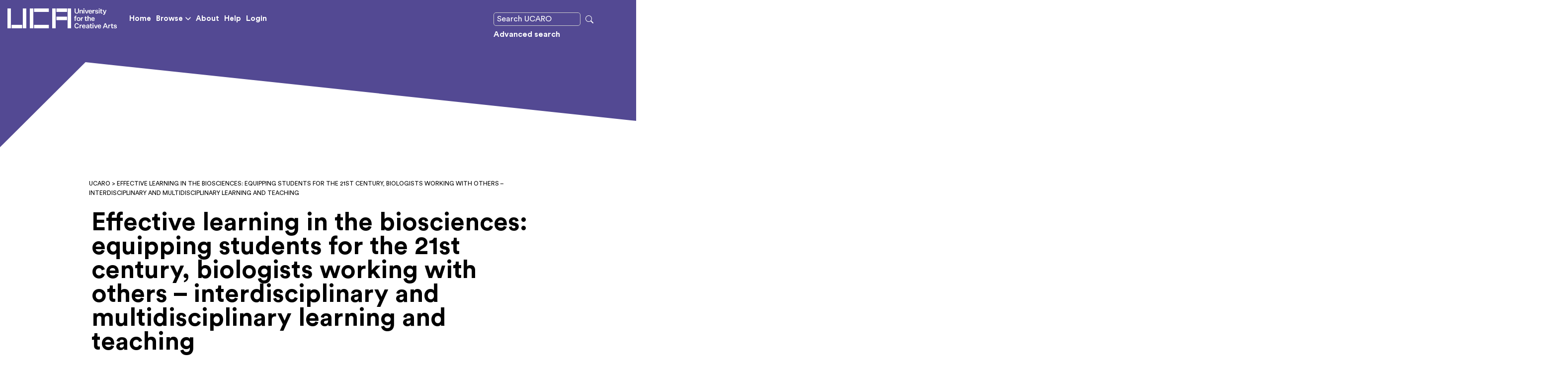

--- FILE ---
content_type: text/html; charset=utf-8
request_url: https://research.uca.ac.uk/2174/
body_size: 41181
content:
<!DOCTYPE html>
<html xmlns="http://www.w3.org/1999/xhtml" lang="en" class="sr">  
<head>
    <!-- Global site tag (gtag.js) - Google Analytics -->
    <script async="true" src="https://www.googletagmanager.com/gtag/js?id=G-Y7MDEP2G7V">// <!-- No script --></script>
    <script>
      window.dataLayer = window.dataLayer || [];
      function gtag(){dataLayer.push(arguments);}
      gtag('js', new Date());

      gtag('config', 'G-Y7MDEP2G7V');
    </script>
    <meta http-equiv="X-UA-Compatible" content="IE=edge" />
    <title> Effective learning in the biosciences: equipping students for the 21st century, biologists working with others – interdisciplinary and multidisciplinary learning and teaching  - UCARO</title>
    <link rel="stylesheet" href="https://fonts.googleapis.com/css?family=Karla:400,400italic,700,700italic" type="text/css" />


    <link rel="stylesheet" id="uca-style-css" href="https://gradshows.uca.ac.uk/wp-content/themes/uca/assets/css/main.css?ver=1654689512" type="text/css" media="all" />

    <meta content="2174" name="eprints.eprintid" />
<meta name="eprints.rev_number" content="11" />
<meta name="eprints.eprint_status" content="archive" />
<meta content="533" name="eprints.userid" />
<meta content="disk0/00/00/21/74" name="eprints.dir" />
<meta name="eprints.datestamp" content="2015-01-15 11:40:39" />
<meta name="eprints.lastmod" content="2022-03-01 08:49:37" />
<meta content="2015-01-15 11:40:39" name="eprints.status_changed" />
<meta name="eprints.type" content="conference_item" />
<meta name="eprints.metadata_visibility" content="show" />
<meta name="eprints.creators_name" content="Gomm, Phil" />
<meta content="Klappa, Peter" name="eprints.creators_name" />
<meta name="eprints.creators_name" content="Poraj-Wilczynski, Michael" />
<meta name="eprints.creators_id" content="pgomm@uca.ac.uk" />
<meta content="P.Klappa@kent.ac.uk" name="eprints.creators_id" />
<meta name="eprints.creators_id" content="MPW@ucreative.ac.uk" />
<meta content="Effective learning in the biosciences: equipping students for the 21st century, biologists working with others – interdisciplinary and multidisciplinary learning and teaching" name="eprints.title" />
<meta content="unpub" name="eprints.ispublished" />
<meta content="film-and-media" name="eprints.divisions" />
<meta content="In a collaborative project between Phil Gomm at the University of Creative Arts (UCA), his students, and Peter Klappa, from the School of Biosciences at University of Kent, we aim to bridge the gap between capturing the elegance of life and scientific knowledge by making computer-generated animations (CGA) of biological processes. These animations are designed to combine scientific accuracy with the aesthetics and beauty of nature. The audience should immerse itself into the magic of life; while at the same time see accurate details of what is happening in nature on a microscopic level.
We hope to establish a new art form in the area of CGI, whilst creating useful teaching resources that make students understand complicated biological processes. All animations are created by first year undergraduate students at UCA under the supervision of Phil Gomm; scientific accuracy and appropriateness for teaching is overseen by Peter Klappa. Our close collaboration therefore makes this project truly interdisciplinary.

We are planning to make our animations available for teachers and students to be used in the classroom for biology teaching. Currently we are preparing CGAs for a wide range of audience levels, e.g. from primary school level to undergraduate HE level. Each animation lasts about 4 - 6 minutes and contains 3D animations and sound." name="eprints.abstract" />
<meta content="2011" name="eprints.date" />
<meta name="eprints.full_text_status" content="none" />
<meta content="other" name="eprints.pres_type" />
<meta content="Effective Learning in the Biosciences: Equipping Students for the 21st Century" name="eprints.event_title" />
<meta content="University of Edinburgh" name="eprints.event_location" />
<meta content="30 June -1 July 2011" name="eprints.event_dates" />
<meta content="conference" name="eprints.event_type" />
<meta name="eprints.refereed" content="FALSE" />
<meta content="http://thespectacularscienceblog.blogspot.co.uk" name="eprints.related_url_url" />
<meta content="http://www.bioscience.heacademy.ac.uk/bioconf" name="eprints.related_url_url" />
<meta content="2011" name="eprints.dates_date" />
<meta name="eprints.hoa_exclude" content="FALSE" />
<meta content="533" name="eprints.related_userids" />
<meta name="eprints.related_userids" content="273" />
<meta name="eprints.citation" content="  Gomm, Phil &lt;https://research.uca.ac.uk/view/creators/Gomm=3APhil=3A=3A.html&gt; and Klappa, Peter &lt;https://research.uca.ac.uk/view/creators/Klappa=3APeter=3A=3A.html&gt; and Poraj-Wilczynski, Michael &lt;https://research.uca.ac.uk/view/creators/Poraj-Wilczynski=3AMichael=3A=3A.html&gt;  (2011) Effective learning in the biosciences: equipping students for the 21st century, biologists working with others – interdisciplinary and multidisciplinary learning and teaching.  In: Effective Learning in the Biosciences: Equipping Students for the 21st Century, 30 June -1 July 2011, University of Edinburgh.    (Unpublished)  " />
<link rel="schema.DC" href="http://purl.org/DC/elements/1.0/" />
<meta content="https://research.uca.ac.uk/2174/" name="DC.relation" />
<meta name="DC.title" content="Effective learning in the biosciences: equipping students for the 21st century, biologists working with others – interdisciplinary and multidisciplinary learning and teaching" />
<meta name="DC.creator" content="Gomm, Phil" />
<meta name="DC.creator" content="Klappa, Peter" />
<meta name="DC.creator" content="Poraj-Wilczynski, Michael" />
<meta content="In a collaborative project between Phil Gomm at the University of Creative Arts (UCA), his students, and Peter Klappa, from the School of Biosciences at University of Kent, we aim to bridge the gap between capturing the elegance of life and scientific knowledge by making computer-generated animations (CGA) of biological processes. These animations are designed to combine scientific accuracy with the aesthetics and beauty of nature. The audience should immerse itself into the magic of life; while at the same time see accurate details of what is happening in nature on a microscopic level.
We hope to establish a new art form in the area of CGI, whilst creating useful teaching resources that make students understand complicated biological processes. All animations are created by first year undergraduate students at UCA under the supervision of Phil Gomm; scientific accuracy and appropriateness for teaching is overseen by Peter Klappa. Our close collaboration therefore makes this project truly interdisciplinary.

We are planning to make our animations available for teachers and students to be used in the classroom for biology teaching. Currently we are preparing CGAs for a wide range of audience levels, e.g. from primary school level to undergraduate HE level. Each animation lasts about 4 - 6 minutes and contains 3D animations and sound." name="DC.description" />
<meta name="DC.date" content="2011" />
<meta content="Conference or Workshop Item" name="DC.type" />
<meta name="DC.type" content="NonPeerReviewed" />
<meta name="DC.identifier" content="  Gomm, Phil &lt;https://research.uca.ac.uk/view/creators/Gomm=3APhil=3A=3A.html&gt; and Klappa, Peter &lt;https://research.uca.ac.uk/view/creators/Klappa=3APeter=3A=3A.html&gt; and Poraj-Wilczynski, Michael &lt;https://research.uca.ac.uk/view/creators/Poraj-Wilczynski=3AMichael=3A=3A.html&gt;  (2011) Effective learning in the biosciences: equipping students for the 21st century, biologists working with others – interdisciplinary and multidisciplinary learning and teaching.  In: Effective Learning in the Biosciences: Equipping Students for the 21st Century, 30 June -1 July 2011, University of Edinburgh.    (Unpublished)  " />
<!-- Highwire Press meta tags -->
<meta content="Effective learning in the biosciences: equipping students for the 21st century, biologists working with others – interdisciplinary and multidisciplinary learning and teaching" name="citation_title" />
<meta name="citation_author" content="Gomm, Phil" />
<meta content="Klappa, Peter" name="citation_author" />
<meta name="citation_author" content="Poraj-Wilczynski, Michael" />
<meta name="citation_online_date" content="2015/01/15" />
<meta content="Effective Learning in the Biosciences: Equipping Students for the 21st Century" name="citation_conference_title" />
<meta name="citation_date" content="2015/01/15" />
<meta content="In a collaborative project between Phil Gomm at the University of Creative Arts (UCA), his students, and Peter Klappa, from the School of Biosciences at University of Kent, we aim to bridge the gap between capturing the elegance of life and scientific knowledge by making computer-generated animations (CGA) of biological processes. These animations are designed to combine scientific accuracy with the aesthetics and beauty of nature. The audience should immerse itself into the magic of life; while at the same time see accurate details of what is happening in nature on a microscopic level.
We hope to establish a new art form in the area of CGI, whilst creating useful teaching resources that make students understand complicated biological processes. All animations are created by first year undergraduate students at UCA under the supervision of Phil Gomm; scientific accuracy and appropriateness for teaching is overseen by Peter Klappa. Our close collaboration therefore makes this project truly interdisciplinary.

We are planning to make our animations available for teachers and students to be used in the classroom for biology teaching. Currently we are preparing CGAs for a wide range of audience levels, e.g. from primary school level to undergraduate HE level. Each animation lasts about 4 - 6 minutes and contains 3D animations and sound." name="citation_abstract" />
<!-- PRISM meta tags -->
<link rel="schema.prism" href="https://www.w3.org/submissions/2020/SUBM-prism-20200910/" />
<meta content="2015-01-15T11:40:39" name="prism.dateReceived" />
<meta name="prism.modificationDate" content="2022-03-01T08:49:37" />
<meta name="prism.event" content="Effective Learning in the Biosciences: Equipping Students for the 21st Century" />
<link href="https://research.uca.ac.uk/2174/" rel="canonical" />
<link title="Atom" href="https://research.uca.ac.uk/cgi/export/eprint/2174/Atom/uca-eprint-2174.xml" type="application/atom+xml;charset=utf-8" rel="alternate" />
<link type="text/plain; charset=utf-8" title="OpenURL ContextObject in Span" href="https://research.uca.ac.uk/cgi/export/eprint/2174/COinS/uca-eprint-2174.txt" rel="alternate" />
<link type="text/plain; charset=utf-8" href="https://research.uca.ac.uk/cgi/export/eprint/2174/EndNote/uca-eprint-2174.enw" title="EndNote" rel="alternate" />
<link rel="alternate" type="text/plain; charset=utf-8" href="https://research.uca.ac.uk/cgi/export/eprint/2174/DC/uca-eprint-2174.txt" title="Dublin Core" />
<link rel="alternate" type="text/xml; charset=utf-8" title="RIOXX2 XML" href="https://research.uca.ac.uk/cgi/export/eprint/2174/RIOXX2/uca-eprint-2174.xml" />
<link href="https://research.uca.ac.uk/cgi/export/eprint/2174/BibTeX/uca-eprint-2174.bib" title="BibTeX" type="text/plain; charset=utf-8" rel="alternate" />
<link rel="alternate" type="text/n3" title="RDF+N3" href="https://research.uca.ac.uk/cgi/export/eprint/2174/RDFN3/uca-eprint-2174.n3" />
<link rel="alternate" title="MODS" href="https://research.uca.ac.uk/cgi/export/eprint/2174/MODS/uca-eprint-2174.xml" type="text/xml; charset=utf-8" />
<link type="text/plain; charset=utf-8" title="ASCII Citation" href="https://research.uca.ac.uk/cgi/export/eprint/2174/Text/uca-eprint-2174.txt" rel="alternate" />
<link rel="alternate" title="EP3 XML" href="https://research.uca.ac.uk/cgi/export/eprint/2174/XML/uca-eprint-2174.xml" type="application/vnd.eprints.data+xml; charset=utf-8" />
<link rel="alternate" title="Multiline CSV" href="https://research.uca.ac.uk/cgi/export/eprint/2174/CSV/uca-eprint-2174.csv" type="text/csv; charset=utf-8" />
<link type="text/plain" title="RefWorks" href="https://research.uca.ac.uk/cgi/export/eprint/2174/RefWorks/uca-eprint-2174.ref" rel="alternate" />
<link rel="alternate" href="https://research.uca.ac.uk/cgi/export/eprint/2174/HTML/uca-eprint-2174.html" title="HTML Citation" type="text/html; charset=utf-8" />
<link type="text/xml; charset=utf-8" title="MPEG-21 DIDL" href="https://research.uca.ac.uk/cgi/export/eprint/2174/DIDL/uca-eprint-2174.xml" rel="alternate" />
<link href="https://research.uca.ac.uk/cgi/export/eprint/2174/Simple/uca-eprint-2174.txt" title="Simple Metadata" type="text/plain; charset=utf-8" rel="alternate" />
<link rel="alternate" href="https://research.uca.ac.uk/cgi/export/eprint/2174/ContextObject/uca-eprint-2174.xml" title="OpenURL ContextObject" type="text/xml; charset=utf-8" />
<link rel="alternate" title="RDF+N-Triples" href="https://research.uca.ac.uk/cgi/export/eprint/2174/RDFNT/uca-eprint-2174.nt" type="text/plain" />
<link type="application/rdf+xml" title="RDF+XML" href="https://research.uca.ac.uk/cgi/export/eprint/2174/RDFXML/uca-eprint-2174.rdf" rel="alternate" />
<link rel="alternate" type="text/plain" title="Refer" href="https://research.uca.ac.uk/cgi/export/eprint/2174/Refer/uca-eprint-2174.refer" />
<link type="text/xml; charset=utf-8" href="https://research.uca.ac.uk/cgi/export/eprint/2174/METS/uca-eprint-2174.xml" title="METS" rel="alternate" />
<link rel="alternate" type="text/plain" title="Reference Manager" href="https://research.uca.ac.uk/cgi/export/eprint/2174/RIS/uca-eprint-2174.ris" />
<link rel="alternate" title="JSON" href="https://research.uca.ac.uk/cgi/export/eprint/2174/JSON/uca-eprint-2174.js" type="application/json; charset=utf-8" />
<link href="https://research.uca.ac.uk/" rel="Top" />
    <link href="https://research.uca.ac.uk/sword-app/servicedocument" rel="Sword" />
    <link rel="SwordDeposit" href="https://research.uca.ac.uk/id/contents" />
    <link type="text/html" rel="Search" href="https://research.uca.ac.uk/cgi/search" />
    <link title="UCARO" href="https://research.uca.ac.uk/cgi/opensearchdescription" rel="Search" type="application/opensearchdescription+xml" />
    <script src="https://www.google.com/jsapi" type="text/javascript">
//padder
</script><script type="text/javascript">
// <![CDATA[
google.charts.load("current", {packages:["corechart", "geochart"]});
// ]]></script><script type="text/javascript">
// <![CDATA[
var eprints_http_root = "https://research.uca.ac.uk";
var eprints_http_cgiroot = "https://research.uca.ac.uk/cgi";
var eprints_oai_archive_id = "kultur.ucreative.ac.uk";
var eprints_logged_in = false;
var eprints_logged_in_userid = 0; 
var eprints_logged_in_username = ""; 
var eprints_logged_in_usertype = ""; 
var eprints_lang_id = "en";
// ]]></script>
    <style type="text/css">.ep_logged_in { display: none }</style>
    <link href="/style/auto-3.4.6.css?1763736493" rel="stylesheet" type="text/css" />
    <script src="/javascript/auto-3.4.6.js?1767618503" type="text/javascript">
//padder
</script>
    <!--[if lte IE 6]>
        <link rel="stylesheet" type="text/css" href="/style/ie6.css" />
   <![endif]-->
    <meta content="EPrints 3.4.6" name="Generator" />
    <meta http-equiv="Content-Type" content="text/html; charset=UTF-8" />
    <meta content="en" http-equiv="Content-Language" />
    <script type="text/javascript">
// <![CDATA[
var eprints_user_id = "false";
// ]]></script><style>.abstract_lists { display: none !important; } .ep_search_BatchList{ display: none; }</style>

    <!-- UCA BRANDING -->
    <!-- INCLUDING RECOURCES in cfg/stati{$config{base_url}}/uca_branding_resources -->

    <meta http-equiv="Content-Type" content="text/html; charset=UTF-8" />
    <meta http-equiv="x-ua-compatible" content="ie=edge" />
    <title>UCA Research Online | University for the Creative Arts</title>
    <meta name="description" content="UCA Research Online Repository for research output" />
    <meta name="keywords" content="University for the Creative Arts Research, University for the Creative Arts Research, Research at UCA, UCA research, All research, UCA Research Online" />
    <meta name="author" content="University for the Creative Arts" />
    <meta name="viewport" content="width=device-width, initial-scale=1" />
    <meta name="apple-mobile-web-app-status-bar-style" content="black" />
    <meta name="theme-color" content="#1e1e1e" />
    <meta name="msapplication-navbutton-color" content="#1e1e1e" />


    <link rel="apple-touch-icon" sizes="180x180" href="https://www.uca.ac.uk/media/uca-2020/site-assets/media/favicons/apple-touch-icon.png" />

    <link rel="icon" type="image/png" sizes="32x32" href="https://pxl-ucreativeacuk.terminalfour.net/prod01/channel_8/media/uca-2020/site-assets/media/favicons/favicon.png" />
    <link rel="icon" type="image/png" sizes="16x16" href="https://pxl-ucreativeacuk.terminalfour.net/prod01/channel_8/media/uca-2020/site-assets/media/favicons/favicon.png" />

    <meta property="og:title" content="UCA Research Online | University for the Creative Arts" />
    <meta property="og:image" content="https://www.uca.ac.uk/coreassets/meta/open-graph.jpg" />
    <meta property="og:site_name" content="University for the Creative Arts - UCA" />
    <meta property="og:description" content="University for the Creative Arts Research, University for the Creative Arts Research, Research at UCA, UCA research, All research, UCA Research Online." />

    <link rel="stylesheet" type="text/css" media="" href="https://research.uca.ac.uk/uca_branding_resources/main.min-3.css" /> <!-- main.min.css -->
    <link rel="stylesheet" type="text/css" media="" href="https://research.uca.ac.uk/uca_branding_resources/theme.css" /> <!-- theme.css --> 

    <!-- END OF UCA BRANDING -->

  </head>

<body class="theme-color-1--orange theme-color-2--black  theme-color-4--white" style="height: 100%;">

  <nav class="c-navbar navbar navbar-expand-xl fixed-top">

    <!-- Larger logo used on home page. Note that either version of the logo can be included on any page -->
    <a class="navbar-brand navbar-brand--large mr-auto" href="https://www.uca.ac.uk/">
      <div class="navbar-brand__main">
        <img src="/images/uca-logo-white.png" style="width: 220px;" />
        <span class="sr-only">UCA - University for the Creative Arts</span>
      </div>
    </a>


    <ul class="navbar-nav navbar--main">
      <li class="nav-item">
        <a class="nav-link" href="/" role="button">Home</a>
      </li>

      <li class="nav-item">
        <a class="nav-link has-children" href="/view" role="button" id="107309" data-toggle="dropdown" aria-haspopup="true" aria-expanded="false">Browse <svg width="11" height="11" viewBox="0 0 11 11" fill="none">
<path d="M1 3.25L5.5 7.75L10 3.25" stroke="white" stroke-width="1.5" stroke-linecap="round" stroke-linejoin="round"></path>
</svg></a>
        <div class="mini-menu dropdown-menu browse-dropdown" aria-labelledby="107309">
            <ul class="mini-menu__menu">
            <li class="mini-menu__item">
                <a class="mini-menu__link" href="/view/creators">Creator</a>
            </li>
            <li class="mini-menu__item">
                <a class="mini-menu__link" href="/divisions.html">School</a>
            </li>
            <li class="mini-menu__item">
                <a class="mini-menu__link" href="/view/research_centres">Research Centre</a>
            </li>
            <li class="mini-menu__item">
                <a class="mini-menu__link" href="/view/year">Year</a>
            </li>
            <li class="mini-menu__item">
                <a class="mini-menu__link" href="/view/theses">Theses</a>
            </li>
            <li class="mini-menu__item">
                <a class="mini-menu__link" href="/view/category">Category</a>
            </li>
            <li class="mini-menu__item">
                <a class="mini-menu__link" href="/cgi/latest_tool">Latest</a>
            </li>
           
            </ul>
        </div>
        </li>

      <li class="nav-item">
        <a class="nav-link" href="/information.html" role="button">About</a>
      </li>
      <li class="nav-item">
        <a class="nav-link" href="/help" role="button">Help</a>
      </li>
      <ul class="ep_tm_key_tools" id="ep_tm_menu_tools"><li class="ep_tm_key_tools_item"><a href="/cgi/users/home" class="ep_tm_key_tools_item_link">Login</a></li></ul>
    </ul>

    <div class="navbar-search order-xl-2">
    </div>
    <button class="hamburger hamburger--spring border-0" data-toggle="menu-offcanvas" type="button" aria-label="menu">
      <span class="hamburger-box">
        <span class="hamburger-inner"></span>
      </span>
    </button>
    <div class="navbar-collapse offcanvas-collapse" id="offcanvas-navbar">
      <ul class="navbar-nav navbar--secondary">
        <div class="nav-search">
          <form method="get" accept-charset="utf-8" action="https://research.uca.ac.uk/cgi/facet/simple2" role="search">
            <input class="ep_searchbarbox_navi" aria-labelledby="searchbutton" accept-charset="utf-8" size="25" type="text" name="q" value="" placeholder="Search UCARO" />
            <button class="search_icon_button" type="submit" name="_action_search">
              <svg width="16" height="16" fill="white" class="bi bi-search" viewBox="0 0 16 16">
                <path d="M11.742 10.344a6.5 6.5 0 1 0-1.397 1.398h-.001c.03.04.062.078.098.115l3.85 3.85a1 1 0 0 0 1.415-1.414l-3.85-3.85a1.007 1.007 0 0 0-.115-.1zM12 6.5a5.5 5.5 0 1 1-11 0 5.5 5.5 0 0 1 11 0z"></path>
              </svg>
            </button>
            <input type="hidden" name="_order" value="bytitle" />
            <input type="hidden" name="basic_srchtype" value="ALL" />
            <input type="hidden" name="_satisfyall" value="ALL" />
          </form>

        <a href="https://research.uca.ac.uk/cgi/search/advanced" role="menuitem" style="float:left;">Advanced search</a>

      </div>
      </ul>
    </div>

  </nav>
  <section class="hero-banner hero-banner--c hero-banner--stripped">


    <div class="hero-banner__overlay-bottom desktop">
      <svg width="3255" height="1260" viewBox="0 0 3255 1260" fill="none">
        <path d="M272 0L0 270.5V886.5L3255 1084.5V318L272 0Z" fill="white"></path>
      </svg>
    </div>

    <div class="hero-banner__overlay-bottom mobile">
      <svg width="1920" height="1139" viewBox="0 0 1920 1139" fill="none">
        <path d="M269.638 0L0 149.5V940.5L1920 1138.5V172L269.638 0Z" fill="#ffffff"></path>
      </svg>
    </div>
    <div class="hero-banner__text" title="">
      <div class="hero-title">
        <h1>

        </h1>
      </div>
    </div>
  </section>

  <div class="main">
    <div class="grid-container">

      <div id="buffer"></div>
      <div class="page-content">
	<p id="breadcrumb-uca">
          <a href="https://research.uca.ac.uk">UCARO</a>
        </p>
	<h1 class="heading-title"> Effective learning in the biosciences: equipping students for the 21st century, biologists working with others – interdisciplinary and multidisciplinary learning and teaching </h1>
	<div class="ep_summary_content"><div class="ep_summary_content_top"></div><div class="ep_summary_content_left"></div><div class="ep_summary_content_right"></div><div class="ep_summary_content_main">

  <p style="margin-bottom: 1em">
    


    <a href="https://research.uca.ac.uk/view/creators/Gomm=3APhil=3A=3A.html"><span class="person_name">Gomm, Phil</span></a> and <a href="https://research.uca.ac.uk/view/creators/Klappa=3APeter=3A=3A.html"><span class="person_name">Klappa, Peter</span></a> and <a href="https://research.uca.ac.uk/view/creators/Poraj-Wilczynski=3AMichael=3A=3A.html"><span class="person_name">Poraj-Wilczynski, Michael</span></a>
  

(2011)

<em>Effective learning in the biosciences: equipping students for the 21st century, biologists working with others – interdisciplinary and multidisciplinary learning and teaching.</em>


    In: Effective Learning in the Biosciences: Equipping Students for the 21st Century, 30 June -1 July 2011, University of Edinburgh.
  


   (Unpublished)



  </p>

<div id="ep_panel_set_eprint_2174" class="ep_panel_container ep_panel_container_eprint ep_panel_set_eprint_2174"><ul id="ep_panel_set_eprint_2174_buttons" aria-label="Tabbed Panels" role="tablist" class="ep_panel_buttons"><li role="tab" class="ep_panel_links ep_panel_set_eprint_2174_links" id="ep_panel_set_eprint_2174_links_details" onfocusin="ep_open_panel(event, 'ep_panel_set_eprint_2174', 'details')" aria-controls="details" tabindex="100">Details</li></ul><div id="ep_panel_set_eprint_2174_controls" class="ep_panel_controls"><a id="ep_panel_set_eprint_2174_controls_toggle_a" onclick="ep_toggle_a_panel('ep_panel_set_eprint_2174');" class="ep_panel_controls_toggle_a">[A]</a><a id="ep_panel_set_eprint_2174_controls_toggle_b" onclick="ep_toggle_b_panel('ep_panel_set_eprint_2174');" class="ep_panel_controls_toggle_b">[B]</a><a onclick="ep_open_panel_all('ep_panel_set_eprint_2174');" id="ep_panel_set_eprint_2174_controls_open" class="ep_panel_controls_open">[+]</a><a class="ep_panel_controls_close" onclick="ep_close_panel_all('ep_panel_set_eprint_2174');" id="ep_panel_set_eprint_2174_controls_close">[-]</a></div><div class="ep_panels" id="ep_panel_set_eprint_2174_panels" number_of_panels="1"><div role="tab" id="" aria-controls="details" class="ep_panel_wrapper_doc">

<div class="accordion" id="ep_panel_ep_panel_set_eprint_2174__details">
<button class="accordion--button collapsed arrow-link-hover" type="button" data-toggle="collapse" data-target="#collapse-accordion-ep_panel_set_eprint_2174__details" aria-expanded="false" aria-controls="collapse-accordion-ep_panel_set_eprint_2174__details" id="ep_panel_set_eprint_2174__details_title">Details</button>
  <div class="accordion--content collapse" id="collapse-accordion-ep_panel_set_eprint_2174__details">
    <div class="copy" id="ep_panel_set_eprint_2174__details_content_inner">         
      <div class="ep_panel_table">
<div class="ep_panel_eprint_data">
        
</div>
<div class="ep_panel_eprint_dynamic_data">
        
</div>
<div class="ep_panel_eprint_metadata">
        
        
        
                <!-- ORCID -->
              

                <!-- NOT ORCID -->
                            
                    <div class="ep_panel_table_row ep_panel_table_row_creators_name">
                      <div class="ep_panel_table_header">Creators:</div>
                      <div class="ep_panel_table_cell"><a href="https://research.uca.ac.uk/view/creators/Gomm=3APhil=3A=3A.html"><span class="person_name">Gomm, Phil</span></a> and <a href="https://research.uca.ac.uk/view/creators/Klappa=3APeter=3A=3A.html"><span class="person_name">Klappa, Peter</span></a> and <a href="https://research.uca.ac.uk/view/creators/Poraj-Wilczynski=3AMichael=3A=3A.html"><span class="person_name">Poraj-Wilczynski, Michael</span></a></div>
                    </div>
                          
            
        
        
        
                <!-- ORCID -->
              

                <!-- NOT ORCID -->
                          
            
        
        
        
                <!-- ORCID -->
              

                <!-- NOT ORCID -->
                            
                    <div class="ep_panel_table_row ep_panel_table_row_abstract">
                      <div class="ep_panel_table_header">Description/Abstract:</div>
                      <div class="ep_panel_table_cell"><p class="ep_field_para">In a collaborative project between Phil Gomm at the University of Creative Arts (UCA), his students, and Peter Klappa, from the School of Biosciences at University of Kent, we aim to bridge the gap between capturing the elegance of life and scientific knowledge by making computer-generated animations (CGA) of biological processes. These animations are designed to combine scientific accuracy with the aesthetics and beauty of nature. The audience should immerse itself into the magic of life; while at the same time see accurate details of what is happening in nature on a microscopic level.<br />We hope to establish a new art form in the area of CGI, whilst creating useful teaching resources that make students understand complicated biological processes. All animations are created by first year undergraduate students at UCA under the supervision of Phil Gomm; scientific accuracy and appropriateness for teaching is overseen by Peter Klappa. Our close collaboration therefore makes this project truly interdisciplinary.</p><p class="ep_field_para">We are planning to make our animations available for teachers and students to be used in the classroom for biology teaching. Currently we are preparing CGAs for a wide range of audience levels, e.g. from primary school level to undergraduate HE level. Each animation lasts about 4 - 6 minutes and contains 3D animations and sound.</p></div>
                    </div>
                          
            
        
        
        
                <!-- ORCID -->
              

                <!-- NOT ORCID -->
                            
                    <div class="ep_panel_table_row ep_panel_table_row_type">
                      <div class="ep_panel_table_header">Item Type:</div>
                      <div class="ep_panel_table_cell">Conference or Workshop Item</div>
                    </div>
                          
            
        
        
        
                <!-- ORCID -->
              

                <!-- NOT ORCID -->
                          
            
        
        
        
                <!-- ORCID -->
              

                <!-- NOT ORCID -->
                          
            
        
        
        
                <!-- ORCID -->
              

                <!-- NOT ORCID -->
                          
            
        
        
        
                <!-- ORCID -->
              

                <!-- NOT ORCID -->
                            
                    <div class="ep_panel_table_row ep_panel_table_row_date">
                      <div class="ep_panel_table_header">Date:</div>
                      <div class="ep_panel_table_cell">2011</div>
                    </div>
                          
            
        
        
        
                <!-- ORCID -->
              

                <!-- NOT ORCID -->
                          
            
        
        
        
                <!-- ORCID -->
              

                <!-- NOT ORCID -->
                          
            
        
        
        
                <!-- ORCID -->
              

                <!-- NOT ORCID -->
                          
            
        
        
        
                <!-- ORCID -->
              

                <!-- NOT ORCID -->
                          
            
        
        
        
                <!-- ORCID -->
              

                <!-- NOT ORCID -->
                          
            
        
        
        
                <!-- ORCID -->
              

                <!-- NOT ORCID -->
                            
                    <div class="ep_panel_table_row ep_panel_table_row_event_location">
                      <div class="ep_panel_table_header">Event Location:</div>
                      <div class="ep_panel_table_cell">University of Edinburgh</div>
                    </div>
                          
            
        
        
        
                <!-- ORCID -->
              

                <!-- NOT ORCID -->
                          
            
        
        
        
                <!-- ORCID -->
              

                <!-- NOT ORCID -->
                          
            
        
        
        
                <!-- ORCID -->
              

                <!-- NOT ORCID -->
                          
            
        
        
        
                <!-- ORCID -->
              

                <!-- NOT ORCID -->
                          
            
        
        
        
                <!-- ORCID -->
              

                <!-- NOT ORCID -->
                          
            
        
        
        
                <!-- ORCID -->
              

                <!-- NOT ORCID -->
                          
            
        
        
        
                <!-- ORCID -->
              

                <!-- NOT ORCID -->
                            
                    <div class="ep_panel_table_row ep_panel_table_row_divisions">
                      <div class="ep_panel_table_header">Schools:</div>
                      <div class="ep_panel_table_cell"><a href="https://research.uca.ac.uk/view/divisions/film-and-media.html">School of Film, Media &amp; Performing Arts</a></div>
                    </div>
                          
            
        
        
        
                <!-- ORCID -->
              

                <!-- NOT ORCID -->
                          
            
        
        
        
                <!-- ORCID -->
              

                <!-- NOT ORCID -->
                            
                    <div class="ep_panel_table_row ep_panel_table_row_related_url">
                      <div class="ep_panel_table_header">Related URLs:</div>
                      <div class="ep_panel_table_cell"><ul><li><a href="http://thespectacularscienceblog.blogspot.co.uk">http://thespectacularscienceblog.blogspo...</a></li><li><a href="http://www.bioscience.heacademy.ac.uk/bioconf">http://www.bioscience.heacademy.ac.uk/bi...</a></li></ul></div>
                    </div>
                          
            
        
        
        
                <!-- ORCID -->
              

                <!-- NOT ORCID -->
                          
            
        
        
        
                <!-- ORCID -->
              

                <!-- NOT ORCID -->
                            
                    <div class="ep_panel_table_row ep_panel_table_row_userid">
                      <div class="ep_panel_table_header">Depositing User:</div>
                      <div class="ep_panel_table_cell">
<div class="ep_user_citation_picture">
<!--
<img border="0" alt="Profile Picture" src="{$config{rel_path}}/cgi/meprints/thumbnail?userid={userid}&amp;size=small" style="vertical-align: middle;"/>
-->
<!--<cite:linkhere>-->
<span class="ep_name_citation"><span class="person_name">Phil Gomm</span></span>
<!--</cite:linkhere>-->
</div>
</div>
                    </div>
                          
            
        
        
        
                <!-- ORCID -->
              

                <!-- NOT ORCID -->
                            
                    <div class="ep_panel_table_row ep_panel_table_row_datestamp">
                      <div class="ep_panel_table_header">Date Deposited:</div>
                      <div class="ep_panel_table_cell">15 Jan 2015 11:40</div>
                    </div>
                          
            
        
        
        
                <!-- ORCID -->
              

                <!-- NOT ORCID -->
                            
                    <div class="ep_panel_table_row ep_panel_table_row_lastmod">
                      <div class="ep_panel_table_header">Last Modified:</div>
                      <div class="ep_panel_table_cell">01 Mar 2022 08:49</div>
                    </div>
                          
            
        
        
        
                <!-- ORCID -->
              
                    <span class="person"><a href="/view/creators/Gomm=3APhil=3A=3A.html"><span class="person_name">Gomm, Phil</span></a></span>, <span class="person"><a href="/view/creators/Klappa=3APeter=3A=3A.html"><span class="person_name">Klappa, Peter</span></a></span> and <span class="person"><a href="/view/creators/Poraj-Wilczynski=3AMichael=3A=3A.html"><span class="person_name">Poraj-Wilczynski, Michael</span></a></span>
                  

                <!-- NOT ORCID -->
                          
            
        
        
        
                <!-- ORCID -->
              

                <!-- NOT ORCID -->
                          
            
        

            <div class="ep_panel_table_row ep_panel_table_row_uri">
              <div class="ep_panel_table_header">URI:</div>
              <div class="ep_panel_table_cell"><a href="https://research.uca.ac.uk/id/eprint/2174">https://research.uca.ac.uk/id/eprint/2174</a></div>
</div>

</div>
      </div>
    </div>
  </div>
</div>
</div></div><script type="text/javascript">
// <![CDATA[
ep_panel_init('details', 'as_tiles', 'ep_panel_set_eprint_2174');
// ]]></script></div>

  
  


  
    <h3 class="ep_summary_page_actions_title">Actions (login required)</h3>
    <table class="ep_summary_page_actions ep_summary_page_actions_small">
    
      <tr>
        <td><a href="/cgi/users/home?screen=EPrint%3A%3AView&amp;eprintid=2174"><img role="button" title="Edit View button" class="ep_form_action_icon" alt="Edit View" src="/style/images/action_view.png" /></a></td>
        <td>Edit View</td>
      </tr>
    
    </table>
  

  

<div class="ep_edit_item_summary" align="right">University Staff: <a href="https://research.uca.ac.uk/cgi/request_correction?eprintid=2174">Request a correction</a> | UCA Research Online Editors: <a href="https://research.uca.ac.uk/cgi/users/home?screen=EPrint::View&amp;eprintid=2174">Update this record</a></div></div><div class="ep_summary_content_bottom"></div><div class="ep_summary_content_after"></div></div>
      </div>
      <div id="buffer"></div>


    </div>
  </div>

  <footer class="footer">
    <div class="container-fluid">
      <div class="row">
        <div class="col-sm-12 footer__bottom">
          <ul class="footer__bottom-links footer__bottom-links--left">
            <li>© University for the Creative Arts - <script>document.write(new Date().getFullYear());</script> - All Rights Reserved</li>
          </ul>
          <ul class="footer__bottom-links footer__bottom-links--right">
            <li><a href="https://www.uca.ac.uk/data-protection-policies/">Data Protection Policies</a></li>
            <li><a href="https://www.uca.ac.uk/cookies-policy/">Web &amp; Cookies Policy</a></li>
            <li><a href="https://www.uca.ac.uk/terms-and-conditions/">Terms &amp; Conditions</a></li>
            <li><a href="https://mylibrary.uca.ac.uk/friendly.php?s=takedownnotice">Takedown Notice</a></li>
            <li><a href="https://www.uca.ac.uk/accessibility/">Accessibility</a></li>
          </ul>
        </div>
      </div>
    </div>
  </footer>


  <!-- INCLUDES -->
  <script type="text/javascript" src="https://research.uca.ac.uk/uca_branding_resources/jquery.js">
  </script>
  <!-- jquery.js -->
  <script type="text/javascript" src="https://research.uca.ac.uk/uca_branding_resources/bootstrap.bundle.js">
  </script> <!-- bootstrap.bundle.js -->
  <script type="text/javascript" src="https://research.uca.ac.uk/uca_branding_resources/noframework.waypoints.min.js">// <!-- No script --></script>
  <!-- noframework.waypoints.min.js -->
  <script type="text/javascript" src="https://research.uca.ac.uk/uca_branding_resources/bootstrap-select.min.js">
  </script> <!-- bootstrap-select.min.js -->
  <script src="https://research.uca.ac.uk/uca_branding_resources/slick.min.js">// <!-- No script --></script>
  <!-- slick.min.js -->
  <script type="text/javascript" src="https://research.uca.ac.uk/uca_branding_resources/scrolloverflow.min.js">
  </script> <!-- scrolloverflow.min.js -->
  <script type="text/javascript" src="https://research.uca.ac.uk/uca_branding_resources/fullpage.scrollHorizontally.min.js">// <!-- No script --></script>
  <!-- fullpage.scrollHorizontally.min.js -->
  <script type="text/javascript" src="https://research.uca.ac.uk/uca_branding_resources/uca_personalization.js">
  </script>
  <!-- Personalisation Cookie JS -->
  <script src="https://research.uca.ac.uk/uca_branding_resources/scrollreveal.min.js">// <!-- No script --></script>
  <!-- scrollreveal.min.js -->
  <script type="text/javascript" src="https://research.uca.ac.uk/uca_branding_resources/app.min.js">
  </script>
  <!-- app.min.js -->
  <script type="text/javascript" src="https://research.uca.ac.uk/uca_branding_resources/fullpage.extensions.min.js">// <!-- No script --></script>

 <script type="text/javascript">
// <![CDATA[
var myRe = /^\/cgi\/stats\/report/;
if(myRe.test(window.location.pathname)){
    document.write('<scri'+'pt type="text/javascript" src="/javascript/daterangepicker.js"></'+'script>');
    document.write('<scri'+'pt type="text/javascript" src="/javascript/jquery.query-object.js"></'+'script>');
}
// ]]></script>



</body>

</html>